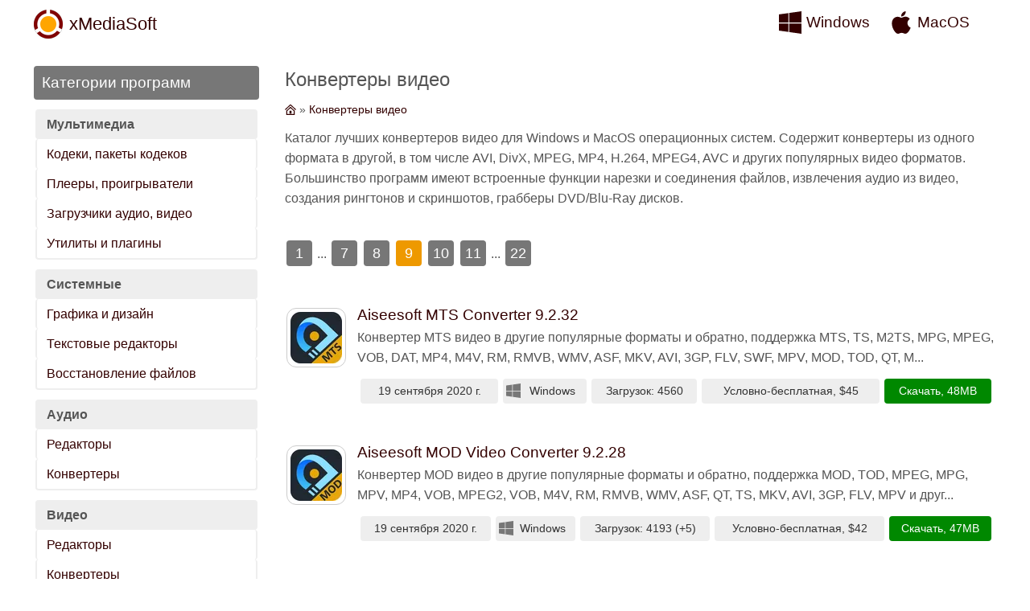

--- FILE ---
content_type: text/html; charset=UTF-8
request_url: https://xmediasoft.ru/video-converters/page/9
body_size: 8592
content:
<!DOCTYPE html><html lang="ru"><head><meta charset="UTF-8" /> <meta name="viewport" content="width=device-width, initial-scale=1.0" /> <title>Конвертеры видео - Aiseesoft MTS Converter, Aiseesoft MOD Video Converter, Aiseesoft MKV Converter, Aiseesoft M2TS Converter</title> <meta name="description" content="Конвертеры видео - Aiseesoft MTS Converter, Aiseesoft MOD Video Converter, Aiseesoft MKV Converter, Aiseesoft M2TS Converter, Aiseesoft HD Video Converter, Aiseesoft AVCHD Video Converter, Aiseesoft 3D Converter, Free Studio, Aiseesoft MXF Converter for Mac, Aiseesoft MTS Converter for Mac, Aiseesoft MP4 Video Converter for Mac, Aiseesoft MOD Video Converter for Mac" /> <meta name="google-site-verification" content="yOE-YIXNTt7KISftJPepJ8mqzZZM5hiQxkhS3SDdHBc"> <meta name="yandex-verification" content="71643a4ad52cdd8d" /> <meta name="wmail-verification" content="b1517628c36c47a9" /> <meta name="msvalidate.01" content="F2A7606C37386B12B8AE3A7F2F3876A4" /> <link rel="icon" type="image/png" href="/images/favicon.png" /> <link rel="apple-touch-icon-precomposed" type="image/png" href="/images/logo.png" /> <link rel="shortcut icon" type="image/x-icon" href="/favicon.ico" /> <link type="application/rss+xml" rel="alternate" href="https://feeds.feedburner.com/xmediasoft-windows" title="Последние обновления для Windows" /> <link type="application/rss+xml" rel="alternate" href="https://feeds.feedburner.com/xmediasoft-macos" title="Последние обновления для Mac OS" /> <style>body,h1,h2,tr,td,em,form,b,p{margin:0;padding:0;font-style:normal;font-weight:normal}body{font-family:Arial,sans-serif;min-width:300px;max-width:1200px;margin:0 auto;padding:0 4px;line-height:1.6;font-size:medium;background:#fff;color:#555}a,button{color:#300;text-decoration:none}a:hover,button:hover{color:#e60}h1{margin:0 0 10px 0;font-size:150%;line-height:1.4}h2{display:block;margin:50px 0 10px 0;font-size:130%}table{clear:both;width:100%}tr,td{vertical-align:top}svg{float:left;width:28px;height:28px;margin:0;fill:#300}.cook{margin-bottom:10px;font-size:90%;height:24px;overflow:hidden}.cook svg{width:14px;height:14px;margin:4px 4px 0 0}.red{color:#f00}.green{color:#080}.new{color:#e60}.adsbygoogle{display:block;margin:30px auto 0 auto}.hiden{position:fixed;top:0;bottom:0;left:0;right:0;visibility:hidden}.icon{float:left;width:64px;height:64px;margin:6px 12px 20px 0;padding:4px;border:1px solid #ccc;border-radius:12px;cursor:pointer}.icon img,.icon source{width:64px;height:64px;border-radius:8px}h1 .icon{margin:0 12px 0 0;cursor:default}.h2{display:block;font-size:120%;padding:6px 10px;background:#777;color:#fff;border-radius:4px}.lnk{display:inline-block;line-height:36px;height:36px;margin-top:30px;padding:0 14px;background:#555;border:none;font-size:90%;color:#fff;text-align:center;cursor:pointer}.lnk:hover{background:#e90;color:#fff}.logo a,.os a,.menu a,.go a,.down a{display:block;position:relative}.logo{float:left;width:200px;line-height:56px;height:56px;font-size:140%}.logo img{float:left;width:36px;height:36px;margin:10px 8px 0 0}.os{width:128px;line-height:36px;padding:8px 4px;font-size:120%}.os svg{margin:4px 6px 0 0}.os:hover svg{fill:#e60}.dev td:last-child{text-align:right}.botm{padding-top:14px;margin-bottom:-30px;color:#777;font-size:90%;text-align:center !important}.arc{margin:20px auto 30px auto}.nav{width:280px;border-right:30px solid #fff;visibility:visible}.menu,.top{margin-bottom:40px}.menu td{display:block;padding:6px 12px;border-left:2px solid #eee;border-right:2px solid #eee;border-radius:4px}.menu td:last-child{border-bottom:2px solid #eee}.menu .abbr{margin-top:10px;background:#eee;font-weight:bold}.list td{padding-top:40px}.list table{margin-top:10px}.list table td{padding:4px;background:#eee;border:2px solid #fff;font-size:90%;color:#333;text-align:center;border-radius:6px}.list table td:last-child{background:#080;color:#fff}.list table a{color:#fff}.list table td:last-child:hover{background:#e60}.list .link{display:block;font-size:120%}.list svg{width:18px;height:18px;margin-top:2px;fill:#777}.page{display:block;margin-top:40px}.page a,.page b{display:inline-block;line-height:32px;height:32px;width:32px;margin:0 2px 4px 2px;background:#777;font-size:110%;color:#fff;text-align:center;border-radius:4px}.page b{background:#e90}.page a:hover{background:#e60}.rate{display:block;margin:-10px 0 20px -4px;font-size:110%;color:#999;text-align:center}.rate tr{display:inline-block;margin:8px 6px 0 0;line-height:1.3}.rate svg{width:24px;height:24px;fill:#ccc}.rar{padding-left:12px}.set svg{fill:#e90}.btm{width:180px;padding:3px 0;background:#e90;border-radius:4px;text-align:center;color:#fff}.bgo a{display:block;color:#fff}.bgo{background:#080}.scr{display:block;margin:40px auto;max-width:560px;border:2px solid #777;border-radius:4px}.scr img,.scr source{width:100%;margin-bottom:-7px}.prog tr:nth-child(2n){background:#eee}.prog td{width:50%;padding:4px 8px;border:1px solid #eee}.go{display:block;width:260px;padding:8px 14px;margin:30px auto 0 auto;background:#080;color:#fff;font-size:90%;line-height:1.3;border-radius:4px}.bgo:hover,.go:hover{background:#e60}.go svg{margin:8px 16px 0 0;fill:#fff}.go a{padding:8px 14px 28px 14px;margin:-8px -14px -28px -14px;font-weight:bold;color:#fff;font-size:120%}.top{text-align:center}.top td{display:inline-block;width:20%;height:116px;margin:16px 1% 0 1%;padding:10px;line-height:1.3;border:2px solid #eee;border-radius:8px;overflow:hidden}.top a{display:block;text-align:center}.top .icon{float:none;display:block;margin:0 auto 10px auto}.top td:hover{border:2px solid #ccc}.slider{width:200px;opacity:0.7}.slider:hover{opacity:1}#demo{margin:0 20px;font-size:170%;font-weight:bold}.down td{padding:10px}.down a{padding-bottom:24px;margin-bottom:-24px;font-weight:bold}.down svg{width:36px;height:36px;margin:10px 10px 20px 0;fill:#080}.down td:hover svg{fill:#e60}.down em{display:block;color:#888}.layer,#close{display:block;position:fixed;cursor:pointer;visibility:hidden}@media(max-width:1024px){.nav{width:230px;border-right:10px solid #fff}.list svg{float:none;display:block;margin:2px auto 0 auto}}@media(max-width:800px){.cook{display:none}body{padding-top:70px;line-height:1.2;font-size:small}.icon,.icon img,.icon source{width:48px;height:48px}h1 .icon{margin-top:-12px}.hidder{position:fixed;top:0;height:56px;border-bottom:1px solid #ccc;background:#fff;z-index:200}.os{width:100px}.arc td{display:block}.nav{position:fixed;top:60px;bottom:0;width:100%;border:none;background:#fff;overflow-x:auto;z-index:220;visibility:hidden}.menu{text-align:center}.menu tr{display:inline-block;width:47%}.menu tr:nth-child(2n+1){margin-right:2%}.list td,.prog td,.rate td{display:table-cell;margin:0}.list td{padding-top:40px}.list table td{width:auto}.list .link{margin-bottom:6px}.prog td{width:50%}.go svg{margin-top:4px}.top td{display:inline-block;width:26%;height:94px}.rate{font-size:140%}.layer{top:50px;right:10px;height:24px;padding:8px 20px 0 20px;border:1px solid #ccc;border-radius:6px;background:#fff;z-index:190;visibility:visible}#close{top:66px;right:14px;width:22px;height:22px;z-index:250}#close svg{width:18px;height:18px;fill:#fff}}@media(max-width:500px){.os svg{width:24px !important;height:24px !important}.adsbygoogle{width:336px;max-width:336px}.logo{display:block;width:36px;overflow:hidden}.dev td{display:block;padding-top:10px;text-align:left !important}.icon{float:none;display:block;margin:0 auto -30px auto}.icon,.icon img,.icon source{width:72px;height:72px}h1 .icon{margin:0 auto 10px auto}h1,p{text-align:center}.list td{display:block;margin:0;text-align:center}.list table{display:none}.top td{width:40%;height:94px}.top .icon,.top .icon img,.top .icon source{width:48px;height:48px}}</style><link rel="canonical" href="https://xmediasoft.ru/video-converters/page/9"><link rel="prev" href="https://xmediasoft.ru/video-converters/page/8"><link rel="next" href="https://xmediasoft.ru/video-converters/page/10"> <script type="application/ld+json">{"@context":"https://schema.org","@type":"BreadcrumbList","itemListElement":[{"@type":"ListItem","position":1,"item":{"@id":"https://xmediasoft.ru/","name":"xMediaSoft"}},{"@type":"ListItem","position":2,"item":{"@id":"https://xmediasoft.ru/video-converters","name":"Конвертеры видео"}}]}</script></head> <body><table class="hidder"><tr><td class="logo"><img src="/images/logos.png" alt="xMediaSoft" /> <a href="/" title="eXclusive Multimedia Software">xMediaSoft</a></td> <td class="os"><svg><use xlink:href="#windows"></use></svg> <a href="/windows" title="Программы для Windows">Windows</a></td> <td class="os"><svg><use xlink:href="#macintosh"></use></svg> <a href="/macintosh" title="Программы для MacOS">MacOS</a></td></tr></table> <table class="arc"><tr><td class="nav" id="nav"><b class="h2">Категории программ</b> <table class="menu"><tr><td class="abbr">Мультимедиа</td> <td><a href="/codecs-packs">Кодеки, пакеты кодеков</a></td> <td><a href="/media-players">Плееры, проигрыватели</a></td> <td><a href="/video-downloader">Загрузчики аудио, видео</a></td> <td><a href="/music-management">Утилиты и плагины</a></td></tr> <tr><td class="abbr">Системные</td> <td><a href="/graphic-design">Графика и дизайн</a></td> <td><a href="/pdf-software">Текстовые редакторы</a></td> <td colspan="2"><a href="/data-recovery">Восстановление файлов</a></td></tr> <tr><td class="abbr">Аудио</td> <td><a href="/audio-editors">Редакторы</a></td> <td colspan="3"><a href="/audio-converters">Конвертеры</a></td></tr> <tr><td class="abbr">Видео</td> <td><a href="/video-editors">Редакторы</a></td> <td colspan="3"><a href="/video-converters">Конвертеры</a></td></tr> <tr><td class="abbr">Телефоны и Гаджеты</td> <td><a href="/ios-tools">iOS</a></td> <td colspan="3"><a href="/android-tools">Android</a></td></tr> <tr><td class="abbr">CD, DVD, Blu-Ray</td> <td><a href="/dvd-rippers">Грабберы</a></td> <td colspan="3"><a href="/dvd-software">Запись дисков</a></td></tr> <tr><td class="abbr">Разное</td> <td><a href="/most-popular">Популярные программы</a></td> <td colspan="3"><a href="/new-releases">Последние обновления</a></td></tr></table></td> <td> <h1>Конвертеры видео</h1> <div class="cook"><a href="/" title="xMediaSoft"><svg><use xlink:href="#home"></use></svg></a> » <a href="/video-converters" title="Конвертеры видео">Конвертеры видео</a></div> <p>Каталог лучших конвертеров видео для Windows и MacOS операционных систем. Содержит конвертеры из одного формата в другой, в том числе AVI, DivX, MPEG, MP4, H.264, MPEG4, AVC и других популярных видео форматов. Большинство программ имеют встроенные функции нарезки и соединения файлов, извлечения аудио из видео, создания рингтонов и скриншотов, грабберы DVD/Blu-Ray дисков.</p> <div class="page"><a href="/video-converters">1</a> ... <a href="/video-converters/page/7">7</a> <a href="/video-converters/page/8">8</a> <b>9</b> <a href="/video-converters/page/10">10</a> <a href="/video-converters/page/11">11</a> ... <a href="/video-converters/page/22">22</a></div> <table class="list"> <tr><td><picture class="icon" onclick="location.href='/windows/video-converters/aiseesoft-mts-converter'"><source type="image/webp" srcset="/images/icon/4058.webp" /><img src="/images/icon/4058.png" alt="Aiseesoft MTS Converter" /></picture></td> <td><a href="/windows/video-converters/aiseesoft-mts-converter" title="Aiseesoft MTS Converter 9.2.32" class="link">Aiseesoft MTS Converter 9.2.32</a> <p>Конвертер MTS видео в другие популярные форматы и обратно, поддержка MTS, TS, M2TS, MPG, MPEG, VOB, DAT, MP4, M4V, RM, RMVB, WMV, ASF, MKV, AVI, 3GP, FLV, SWF, MPV, MOD, TOD, QT, M...</p> <table><tr><td>19 сентября 2020 г.</td> <td><svg><use xlink:href="#windows"></use></svg> Windows</td> <td>Загрузок: 4560</td> <td>Условно-бесплатная, $45</td> <td><a href="/windows/video-converters/aiseesoft-mts-converter/download" title="Скачать Aiseesoft MTS Converter 9.2.32">Скачать</a>, 48MB</td></tr></table></td></tr> <tr><td><picture class="icon" onclick="location.href='/windows/video-converters/aiseesoft-mod-video-converter'"><source type="image/webp" srcset="/images/icon/3171.webp" /><img src="/images/icon/3171.png" alt="Aiseesoft MOD Video Converter" /></picture></td> <td><a href="/windows/video-converters/aiseesoft-mod-video-converter" title="Aiseesoft MOD Video Converter 9.2.28" class="link">Aiseesoft MOD Video Converter 9.2.28</a> <p>Конвертер MOD видео в другие популярные форматы и обратно, поддержка MOD, TOD, MPEG, MPG, MPV, MP4, VOB, MPEG2, VOB, M4V, RM, RMVB, WMV, ASF, QT, TS, MKV, AVI, 3GP, FLV, MPV и друг...</p> <table><tr><td>19 сентября 2020 г.</td> <td><svg><use xlink:href="#windows"></use></svg> Windows</td> <td>Загрузок: 4193 (+5)</td> <td>Условно-бесплатная, $42</td> <td><a href="/windows/video-converters/aiseesoft-mod-video-converter/download" title="Скачать Aiseesoft MOD Video Converter 9.2.28">Скачать</a>, 47MB</td></tr></table></td></tr> <tr><td><picture class="icon" onclick="location.href='/windows/video-converters/aiseesoft-mkv-converter'"><source type="image/webp" srcset="/images/icon/3168.webp" /><img src="/images/icon/3168.png" alt="Aiseesoft MKV Converter" /></picture></td> <td><a href="/windows/video-converters/aiseesoft-mkv-converter" title="Aiseesoft MKV Converter 9.2.30" class="link">Aiseesoft MKV Converter 9.2.30</a> <p>Конвертер MKV видео в другие популярные форматы и обратно, поддержка MKV, MPG, WMV, MP4, AVI, DivX, H.264, AVC, XviD, MOV, HD и других форматов, извлечение аудио в AAC, AC3, AIFF, ...</p> <table><tr><td>19 сентября 2020 г.</td> <td><svg><use xlink:href="#windows"></use></svg> Windows</td> <td>Загрузок: 2033</td> <td>Условно-бесплатная, $45</td> <td><a href="/windows/video-converters/aiseesoft-mkv-converter/download" title="Скачать Aiseesoft MKV Converter 9.2.30">Скачать</a>, 41MB</td></tr></table></td></tr> <tr><td><picture class="icon" onclick="location.href='/windows/video-converters/aiseesoft-m2ts-converter'"><source type="image/webp" srcset="/images/icon/4198.webp" /><img src="/images/icon/4198.png" alt="Aiseesoft M2TS Converter" /></picture></td> <td><a href="/windows/video-converters/aiseesoft-m2ts-converter" title="Aiseesoft M2TS Converter 7.2.30" class="link">Aiseesoft M2TS Converter 7.2.30</a> <p>Конвертер M2TS видео в другие популярные форматы и обратно, поддержка M2TS, MTS, TS, MPEG4, H.264, AVC, MOV, M4V, AVI, DivX, XviD, ASF, WMV, MPEG1, MPEG2, 3GP, 3GPP, MKV, FLV, SWF,...</p> <table><tr><td>19 сентября 2020 г.</td> <td><svg><use xlink:href="#windows"></use></svg> Windows</td> <td>Загрузок: 2570 (+2)</td> <td>Условно-бесплатная, $45</td> <td><a href="/windows/video-converters/aiseesoft-m2ts-converter/download" title="Скачать Aiseesoft M2TS Converter 7.2.30">Скачать</a>, 44MB</td></tr></table></td></tr> <tr><td><picture class="icon" onclick="location.href='/windows/video-converters/aiseesoft-hd-video-converter'"><source type="image/webp" srcset="/images/icon/3973.webp" /><img src="/images/icon/3973.png" alt="Aiseesoft HD Video Converter" /></picture></td> <td><a href="/windows/video-converters/aiseesoft-hd-video-converter" title="Aiseesoft HD Video Converter 9.2.28" class="link">Aiseesoft HD Video Converter 9.2.28</a> <p>Конвертер HD видео в другие популярные форматы и обратно, поддержка TS, MTS, M2TS, HD MPG, HD MPEG, HD MP4, HD WMV, HD MOV, HD H.264, HD RM, MPG, MPEG, MPEG2, VOB, DAT, MP4, M4V, R...</p> <table><tr><td>19 сентября 2020 г.</td> <td><svg><use xlink:href="#windows"></use></svg> Windows</td> <td>Загрузок: 2607 (+2)</td> <td>Условно-бесплатная, $45</td> <td><a href="/windows/video-converters/aiseesoft-hd-video-converter/download" title="Скачать Aiseesoft HD Video Converter 9.2.28">Скачать</a>, 44MB</td></tr></table></td></tr> <tr><td><picture class="icon" onclick="location.href='/windows/video-converters/aiseesoft-avchd-video-converter'"><source type="image/webp" srcset="/images/icon/4076.webp" /><img src="/images/icon/4076.png" alt="Aiseesoft AVCHD Video Converter" /></picture></td> <td><a href="/windows/video-converters/aiseesoft-avchd-video-converter" title="Aiseesoft AVCHD Video Converter 9.2.28" class="link">Aiseesoft AVCHD Video Converter 9.2.28</a> <p>Конвертер AVCHD видео в другие популярные форматы и обратно, поддержка MPG, MPEG, MPEG2, VOB, DAT, MP4, M4V, TS, RM, RMVB, WMV, ASF, MKV, AVI, 3GP, 3G2, FLV, SWF, MPV, MOD, TOD, HD...</p> <table><tr><td>19 сентября 2020 г.</td> <td><svg><use xlink:href="#windows"></use></svg> Windows</td> <td>Загрузок: 3195 (+2)</td> <td>Условно-бесплатная, $45</td> <td><a href="/windows/video-converters/aiseesoft-avchd-video-converter/download" title="Скачать Aiseesoft AVCHD Video Converter 9.2.28">Скачать</a>, 44MB</td></tr></table></td></tr> <tr><td><picture class="icon" onclick="location.href='/windows/video-converters/aiseesoft-3d-converter'"><source type="image/webp" srcset="/images/icon/1280.webp" /><img src="/images/icon/1280.png" alt="Aiseesoft 3D Converter" /></picture></td> <td><a href="/windows/video-converters/aiseesoft-3d-converter" title="Aiseesoft 3D Converter 6.5.10" class="link">Aiseesoft 3D Converter 6.5.10</a> <p>Конвертер 3D видео в другие популярные форматы и обратно, поддержка MPEG, MPEG4, VOB, DAT, MP4, DivX, XviD, M4V, MTS, M2TS, RM, RMVB, WMV, ASF, MKV, AVI, 3GP, 3G2, F4V, FLV, SWF, M...</p> <table><tr><td>19 сентября 2020 г.</td> <td><svg><use xlink:href="#windows"></use></svg> Windows</td> <td>Загрузок: 2791 (+2)</td> <td>Условно-бесплатная, $49</td> <td><a href="/windows/video-converters/aiseesoft-3d-converter/download" title="Скачать Aiseesoft 3D Converter 6.5.10">Скачать</a>, 23MB</td></tr></table></td></tr> <tr><td><picture class="icon" onclick="location.href='/windows/video-converters/free-studio'"><source type="image/webp" srcset="/images/icon/4090.webp" /><img src="/images/icon/4090.png" alt="Free Studio" /></picture></td> <td><a href="/windows/video-converters/free-studio" title="Free Studio 6.7.2.909" class="link">Free Studio 6.7.2.909</a> <p>Пакет для обработки медиа-файлов, состоит из 8 разделов YouTube, MP3 и Аудио, CD-DVD-BD, DVD и Видео, Фотки, Мобилки, Устройства Apple, 3D, с помощью его вы сможете конвертировать ...</p> <table><tr><td>19 сентября 2020 г.</td> <td><svg><use xlink:href="#windows"></use></svg> Windows</td> <td>Загрузок: 2233 (+2)</td> <td>Бесплатная</td> <td><a href="/windows/video-converters/free-studio/download" title="Скачать Free Studio 6.7.2.909">Скачать</a>, 102MB</td></tr></table></td></tr> <tr><td><picture class="icon" onclick="location.href='/macintosh/video-converters/aiseesoft-mxf-converter-for-mac'"><source type="image/webp" srcset="/images/icon/506.webp" /><img src="/images/icon/506.png" alt="Aiseesoft MXF Converter for Mac" /></picture></td> <td><a href="/macintosh/video-converters/aiseesoft-mxf-converter-for-mac" title="Aiseesoft MXF Converter for Mac 9.2.28" class="link">Aiseesoft MXF Converter for Mac 9.2.28</a> <p>Конвертер MXF видео в другие популярные форматы и обратно, поддержка MXF, TS, MTS, M2TS, TP, TRP, MPG, MPEG-1, MPEG-2, MPEG-4, H.264, H.264/MPEG-4 AVC, DivX, XviD, AVI, FLV, MP4, M...</p> <table><tr><td>23 августа 2020 г.</td> <td><svg><use xlink:href="#macintosh"></use></svg> macOS</td> <td>Загрузок: 1603</td> <td>Условно-бесплатная, $42</td> <td><a href="/macintosh/video-converters/aiseesoft-mxf-converter-for-mac/download" title="Скачать Aiseesoft MXF Converter for Mac 9.2.28">Скачать</a>, 50MB</td></tr></table></td></tr> <tr><td><picture class="icon" onclick="location.href='/macintosh/video-converters/aiseesoft-mts-converter-for-mac'"><source type="image/webp" srcset="/images/icon/4632.webp" /><img src="/images/icon/4632.png" alt="Aiseesoft MTS Converter for Mac" /></picture></td> <td><a href="/macintosh/video-converters/aiseesoft-mts-converter-for-mac" title="Aiseesoft MTS Converter for Mac 9.2.22" class="link">Aiseesoft MTS Converter for Mac 9.2.22</a> <p>Конвертер MTS видео в другие популярные форматы и обратно, поддержка MTS, TS, M2TS, MPG, MPEG, VOB, DAT, MP4, M4V, RM, RMVB, WMV, ASF, MKV, AVI, 3GP, FLV, SWF, MPV, MOD, TOD, QT, M...</p> <table><tr><td>23 августа 2020 г.</td> <td><svg><use xlink:href="#macintosh"></use></svg> macOS</td> <td>Загрузок: 1823</td> <td>Условно-бесплатная, $22,4</td> <td><a href="/macintosh/video-converters/aiseesoft-mts-converter-for-mac/download" title="Скачать Aiseesoft MTS Converter for Mac 9.2.22">Скачать</a>, 50MB</td></tr></table></td></tr> <tr><td><picture class="icon" onclick="location.href='/macintosh/video-converters/aiseesoft-mp4-converter-for-mac'"><source type="image/webp" srcset="/images/icon/3407.webp" /><img src="/images/icon/3407.png" alt="Aiseesoft MP4 Video Converter for Mac" /></picture></td> <td><a href="/macintosh/video-converters/aiseesoft-mp4-converter-for-mac" title="Aiseesoft MP4 Video Converter for Mac 9.2.26" class="link">Aiseesoft MP4 Video Converter for Mac 9.2.26</a> <p>Конвертер MP4 видео в другие популярные форматы и обратно, поддержка MPG, AVI, MPEG, MPEG2, VOB, DAT, MP4, M4V, TS, RM, RMVB, WMV, ASF, MKV, 3GP, 3G2, FLV, SWF, MPV, MOD, TOD, QT, ...</p> <table><tr><td>23 августа 2020 г.</td> <td><svg><use xlink:href="#macintosh"></use></svg> macOS</td> <td>Загрузок: 1780 (+1)</td> <td>Условно-бесплатная, $42</td> <td><a href="/macintosh/video-converters/aiseesoft-mp4-converter-for-mac/download" title="Скачать Aiseesoft MP4 Video Converter for Mac 9.2.26">Скачать</a>, 52MB</td></tr></table></td></tr> <tr><td><picture class="icon" onclick="location.href='/macintosh/video-converters/aiseesoft-mod-converter-for-mac'"><source type="image/webp" srcset="/images/icon/4081.webp" /><img src="/images/icon/4081.png" alt="Aiseesoft MOD Video Converter for Mac" /></picture></td> <td><a href="/macintosh/video-converters/aiseesoft-mod-converter-for-mac" title="Aiseesoft MOD Video Converter for Mac 9.2.18" class="link">Aiseesoft MOD Video Converter for Mac 9.2.18</a> <p>Конвертер MOD видео в другие популярные форматы и обратно, поддержка MOD, TOD, MPEG, MPG, MPV, MP4, VOB, MPEG2, VOB, M4V, RM, RMVB, WMV, ASF, QT, TS, MKV, AVI, 3GP, FLV, MPV и друг...</p> <table><tr><td>23 августа 2020 г.</td> <td><svg><use xlink:href="#macintosh"></use></svg> macOS</td> <td>Загрузок: 1623 (+2)</td> <td>Условно-бесплатная, $29</td> <td><a href="/macintosh/video-converters/aiseesoft-mod-converter-for-mac/download" title="Скачать Aiseesoft MOD Video Converter for Mac 9.2.18">Скачать</a>, 50MB</td></tr></table></td></tr></table> <div class="page"><a href="/video-converters">1</a> ... <a href="/video-converters/page/7">7</a> <a href="/video-converters/page/8">8</a> <b>9</b> <a href="/video-converters/page/10">10</a> <a href="/video-converters/page/11">11</a> ... <a href="/video-converters/page/22">22</a></div></td></tr></table> <table class="dev"><tr><td><a href="/rss-news">Ленты RSS</a> | <a href="/sitemap">Карта сайта</a> | <a href="/developer">Разработчикам</a></td> <td>&#169; eXclusive Multimedia Software</td></tr> <tr><td class="botm" colspan=2>Мы используем файлы cookies для того, чтобы предоставить вам больше возможностей при использовании нашего сайта.</td></tr></table> <svg xmlns="http://www.w3.org/2000/svg" xmlns:xlink="http://www.w3.org/1999/xlink"> <symbol viewBox="0 0 24 24" id="windows"><path d="M0 12v-8.646l10-1.355v10.001h-10zm11 0h13v-12l-13 1.807v10.193zm-1 1h-10v7.646l10 1.355v-9.001zm1 0v9.194l13 1.806v-11h-13z"></path></symbol> <symbol viewBox="0 0 24 24" id="macintosh"><path d="M22 17.607c-.786 2.28-3.139 6.317-5.563 6.361-1.608.031-2.125-.953-3.963-.953-1.837 0-2.412.923-3.932.983-2.572.099-6.542-5.827-6.542-10.995 0-4.747 3.308-7.1 6.198-7.143 1.55-.028 3.014 1.045 3.959 1.045.949 0 2.727-1.29 4.596-1.101.782.033 2.979.315 4.389 2.377-3.741 2.442-3.158 7.549.858 9.426zm-5.222-17.607c-2.826.114-5.132 3.079-4.81 5.531 2.612.203 5.118-2.725 4.81-5.531z"></path></symbol> <symbol viewBox="0 0 24 24" id="home"><path d="M12 9.185l7 6.514v6.301h-14v-6.301l7-6.514zm0-2.732l-9 8.375v9.172h18v-9.172l-9-8.375zm2 14.547h-4v-6h4v6zm10-8.852l-1.361 1.465-10.639-9.883-10.639 9.868-1.361-1.465 12-11.133 12 11.148z"></path></symbol> <symbol viewBox="0 0 24 24" id="menu2"><path d="M6 12c0 1.657-1.343 3-3 3s-3-1.343-3-3 1.343-3 3-3 3 1.343 3 3zm9 0c0 1.657-1.343 3-3 3s-3-1.343-3-3 1.343-3 3-3 3 1.343 3 3zm9 0c0 1.657-1.343 3-3 3s-3-1.343-3-3 1.343-3 3-3 3 1.343 3 3z"></path></symbol> <symbol viewBox="0 0 24 24" id="close2"><path d="M23.954 21.03l-9.184-9.095 9.092-9.174-2.832-2.807-9.09 9.179-9.176-9.088-2.81 2.81 9.186 9.105-9.095 9.184 2.81 2.81 9.112-9.192 9.18 9.1z"></path></symbol> <symbol viewBox="0 0 24 24" id="down"><path d="M7 2v-2h10v2h-10zm0 4h10v-2h-10v2zm10 7v-5h-10v5h-6l11 11 11-11h-6z"></path></symbol> <symbol viewBox="0 0 24 24" id="star"><path d="M12 .587l3.668 7.568 8.332 1.151-6.064 5.828 1.48 8.279-7.416-3.967-7.417 3.967 1.481-8.279-6.064-5.828 8.332-1.151z"></path></symbol> <symbol viewBox="0 0 28 28" id="people"><path d="M19 7.001c0 3.865-3.134 7-7 7s-7-3.135-7-7c0-3.867 3.134-7.001 7-7.001s7 3.134 7 7.001zm-1.598 7.18c-1.506 1.137-3.374 1.82-5.402 1.82-2.03 0-3.899-.685-5.407-1.822-4.072 1.793-6.593 7.376-6.593 9.821h24c0-2.423-2.6-8.006-6.598-9.819z"></path></symbol></svg> <script>(function(w,d,s,l,i){w[l]=w[l]||[];w[l].push({'gtm.start':new Date().getTime(),event:'gtm.js'});var f=d.getElementsByTagName(s)[0],j=d.createElement(s),dl=l!='dataLayer'?'&l='+l:'';j.async=true;j.src='https://www.googletagmanager.com/gtm.js?id='+i+dl;f.parentNode.insertBefore(j,f);})(window,document,'script','dataLayer','GTM-N5GHMRC');</script> <script>new Image().src='//counter.yadro.ru/hit?r'+escape(document.referrer)+((typeof(screen)=='undefined')?'':';s'+screen.width+'*'+screen.height+'*'+(screen.colorDepth?screen.colorDepth:screen.pixelDepth))+';u'+escape(document.URL)+';h'+escape(document.title.substring(0,150))+';'+Math.random();</script> <script>function gE(id){return document.getElementById(id);};function xmenu(state){gE('nav').style.visibility=state;gE('close').style.visibility=state;};</script> <div class="layer" onclick="return xmenu('visible');"><svg><use xlink:href="#menu2"></use></svg></div> <div id="close" onclick="return xmenu('hidden');"><svg><use xlink:href="#close2"></use></svg></div></body></html>